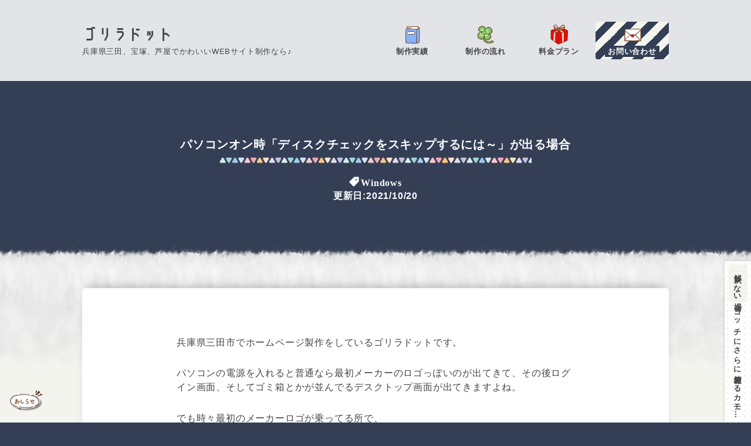

--- FILE ---
content_type: text/html; charset=UTF-8
request_url: https://gorilla.dododori.com/2141/
body_size: 7154
content:
<!DOCTYPE html>
<html lang="ja">
	<head>
		<meta charset="utf-8">
		<meta http-equiv="X-UA-Compatible" content="IE=edge">
		<meta name="viewport" content="width=device-width,initial-scale=1.0,minimum-scale=1.0" />
		<!-- The above 3 meta tags *must* come first in the head; any other head content must come *after* these tags -->
		
		<!-- css -->
		<link href="https://gorilla.dododori.com/wp-content/themes/gorilla2/style.css" rel="stylesheet">
		
		<!-- for wordpress -->
		<title>パソコンオン時「ディスクチェックをスキップするには～」が出る場合 &#8211; ゴリラドット</title>
<meta name='robots' content='max-image-preview:large' />
<link rel='dns-prefetch' href='//unpkg.com' />
<link rel='dns-prefetch' href='//code.jquery.com' />
<link rel='dns-prefetch' href='//s.w.org' />
<link rel="alternate" type="application/rss+xml" title="ゴリラドット &raquo; フィード" href="https://gorilla.dododori.com/feed/" />
<link rel="alternate" type="application/rss+xml" title="ゴリラドット &raquo; コメントフィード" href="https://gorilla.dododori.com/comments/feed/" />
		<script type="text/javascript">
			window._wpemojiSettings = {"baseUrl":"https:\/\/s.w.org\/images\/core\/emoji\/13.0.1\/72x72\/","ext":".png","svgUrl":"https:\/\/s.w.org\/images\/core\/emoji\/13.0.1\/svg\/","svgExt":".svg","source":{"concatemoji":"https:\/\/gorilla.dododori.com\/wp-includes\/js\/wp-emoji-release.min.js?ver=5.7.14"}};
			!function(e,a,t){var n,r,o,i=a.createElement("canvas"),p=i.getContext&&i.getContext("2d");function s(e,t){var a=String.fromCharCode;p.clearRect(0,0,i.width,i.height),p.fillText(a.apply(this,e),0,0);e=i.toDataURL();return p.clearRect(0,0,i.width,i.height),p.fillText(a.apply(this,t),0,0),e===i.toDataURL()}function c(e){var t=a.createElement("script");t.src=e,t.defer=t.type="text/javascript",a.getElementsByTagName("head")[0].appendChild(t)}for(o=Array("flag","emoji"),t.supports={everything:!0,everythingExceptFlag:!0},r=0;r<o.length;r++)t.supports[o[r]]=function(e){if(!p||!p.fillText)return!1;switch(p.textBaseline="top",p.font="600 32px Arial",e){case"flag":return s([127987,65039,8205,9895,65039],[127987,65039,8203,9895,65039])?!1:!s([55356,56826,55356,56819],[55356,56826,8203,55356,56819])&&!s([55356,57332,56128,56423,56128,56418,56128,56421,56128,56430,56128,56423,56128,56447],[55356,57332,8203,56128,56423,8203,56128,56418,8203,56128,56421,8203,56128,56430,8203,56128,56423,8203,56128,56447]);case"emoji":return!s([55357,56424,8205,55356,57212],[55357,56424,8203,55356,57212])}return!1}(o[r]),t.supports.everything=t.supports.everything&&t.supports[o[r]],"flag"!==o[r]&&(t.supports.everythingExceptFlag=t.supports.everythingExceptFlag&&t.supports[o[r]]);t.supports.everythingExceptFlag=t.supports.everythingExceptFlag&&!t.supports.flag,t.DOMReady=!1,t.readyCallback=function(){t.DOMReady=!0},t.supports.everything||(n=function(){t.readyCallback()},a.addEventListener?(a.addEventListener("DOMContentLoaded",n,!1),e.addEventListener("load",n,!1)):(e.attachEvent("onload",n),a.attachEvent("onreadystatechange",function(){"complete"===a.readyState&&t.readyCallback()})),(n=t.source||{}).concatemoji?c(n.concatemoji):n.wpemoji&&n.twemoji&&(c(n.twemoji),c(n.wpemoji)))}(window,document,window._wpemojiSettings);
		</script>
		<style type="text/css">
img.wp-smiley,
img.emoji {
	display: inline !important;
	border: none !important;
	box-shadow: none !important;
	height: 1em !important;
	width: 1em !important;
	margin: 0 .07em !important;
	vertical-align: -0.1em !important;
	background: none !important;
	padding: 0 !important;
}
</style>
	<link rel='stylesheet' id='scrollhintcss-css'  href='https://unpkg.com/scroll-hint@1.1.10/css/scroll-hint.css?ver=5.7.14' type='text/css' media='all' />
<link rel="https://api.w.org/" href="https://gorilla.dododori.com/wp-json/" /><link rel="alternate" type="application/json" href="https://gorilla.dododori.com/wp-json/wp/v2/posts/2141" /><link rel="EditURI" type="application/rsd+xml" title="RSD" href="https://gorilla.dododori.com/xmlrpc.php?rsd" />
<link rel="wlwmanifest" type="application/wlwmanifest+xml" href="https://gorilla.dododori.com/wp-includes/wlwmanifest.xml" /> 
<meta name="generator" content="WordPress 5.7.14" />
<link rel="canonical" href="https://gorilla.dododori.com/2141/" />
<link rel='shortlink' href='https://gorilla.dododori.com/?p=2141' />
<link rel="alternate" type="application/json+oembed" href="https://gorilla.dododori.com/wp-json/oembed/1.0/embed?url=https%3A%2F%2Fgorilla.dododori.com%2F2141%2F" />
<link rel="alternate" type="text/xml+oembed" href="https://gorilla.dododori.com/wp-json/oembed/1.0/embed?url=https%3A%2F%2Fgorilla.dododori.com%2F2141%2F&#038;format=xml" />
<meta property="og:title" content="パソコンオン時「ディスクチェックをスキップするには～」が出る場合" />
<meta property="og:description" content="兵庫県三田市でホームページ製作をしているゴリラドットです。パソコンの電源を入れると普通な…" />
<meta property="og:type" content="article" />
<meta property="og:url" content="https://gorilla.dododori.com/2141/" />
<meta property="og:image" content="https://gorilla.dododori.com/wp-content/uploads/1625422260.png" />
<meta property="og:site_name" content="ゴリラドット" />
<meta name="twitter:card" content="summary_large_image" />
<meta property="og:locale" content="ja_JP" />
		
		<!-- android header color -->
		<meta name="theme-color" content="#343f56">
		
		<link rel="icon" href="https://gorilla.dododori.com/wp-content/themes/gorilla2/favicon.ico">


<!-- Global site tag (gtag.js) - Google Analytics -->
<script async src="https://www.googletagmanager.com/gtag/js?id=G-RQF0JG6NQ9"></script>
<script>
  window.dataLayer = window.dataLayer || [];
  function gtag(){dataLayer.push(arguments);}
  gtag('js', new Date());

  gtag('config', 'G-RQF0JG6NQ9');
</script>


	</head>
	<body>

	<!-- ▼▼ヘッダー -->
	<header id="header">
		<div class="container">
			<div id="header-inner">
				<div id="site-info">
					<h3 id="site-title"><a href="https://gorilla.dododori.com">ゴリラドット</a></h3>
					<p id="site-desc">兵庫県三田、宝塚、芦屋でかわいいWEBサイト制作なら♪</p>
				</div>
				<input id="navigation-onoff" type="checkbox">
				<label for="navigation-onoff" id="navigation-label"><span id="navigation-label-span"></span></label>
				<label for="navigation-onoff" id="navigation-overlay"></label>
				<nav id="navigation">
					<ul id="navigation-menu" class="menu"><li id="menu-item-2663" class="navigation-menu-item-works menu-item menu-item-type-custom menu-item-object-custom menu-item-2663"><a href="https://gorilla.dododori.com/works/"><span>制作実績</span></a></li>
<li id="menu-item-41" class="navigation-menu-item-flow menu-item menu-item-type-post_type menu-item-object-page menu-item-41"><a href="https://gorilla.dododori.com/flow/"><span>制作の流れ</span></a></li>
<li id="menu-item-42" class="navigation-menu-item-price menu-item menu-item-type-post_type menu-item-object-page menu-item-42"><a href="https://gorilla.dododori.com/price/"><span>料金プラン</span></a></li>
<li id="menu-item-40" class="navigation-menu-item-contact menu-item menu-item-type-post_type menu-item-object-page menu-item-40"><a href="https://gorilla.dododori.com/contact/"><span>お問い合わせ</span></a></li>
</ul>					<!-- <p id="contact-tel">050-1111-1111</p> -->
				</nav>
			</div>
		</div>
	</header>
	<!-- ▲▲ヘッダー -->

	<!-- ▼▼おしらせ -->
	<input id="info-onoff" type="checkbox">
	<label for="info-onoff" id="info-label"><img id="info-fig" src="https://gorilla.dododori.com/wp-content/themes/gorilla2/pic/hukidashi4.png" height="40" width="60" /></label>
	<label for="info-onoff" id="info-overlay"></label>
	<div id="info">
		<h2 class="block-title">
			<span class="block-title-en">Info</span>
			<span>おしらせ</span>
		</h2>
		<div class="info-item">
			<p class="info-item-date">2022/4/27</p>
			<p class="info-item-title">
				<a href="https://gorilla.dododori.com/2665/" alt="【月額ずっと無料】買い切りホームページプランのご紹介">【月額ずっと無料】買い切りホームページプランのご紹介</a>
			</p>
		</div>
		<div class="info-item">
			<p class="info-item-date">2021/12/3</p>
			<p class="info-item-title">
				<a href="https://gorilla.dododori.com/2294/" alt="兵庫県三田市でホームページのカスタマイズをお探しなら♪">兵庫県三田市でホームページのカスタマイズをお探しなら♪</a>
			</p>
		</div>
		<div class="info-item">
			<p class="info-item-date">2021/11/30</p>
			<p class="info-item-title">
				<a href="https://gorilla.dododori.com/2265/" alt="兵庫県のお店情報、提供募集中！">兵庫県のお店情報、提供募集中！</a>
			</p>
		</div>
		<a href="https://gorilla.dododori.com/category/info/" id="info-more" class="simple-button">more</a>
	</div>
	<!-- ▲▲おしらせ -->

	<!-- ▼▼ぱんくず -->
<!--
	<nav id="breadcrumb">
		<div class="container">
		</div>
	</nav>
-->
	<!-- ▲▲ぱんくず -->


	<!-- ▼▼タイトル -->
	<div id="single-header">
		<div class="container">
				<h1 id="single-header-title">パソコンオン時「ディスクチェックをスキップするには～」が出る場合</h1>
					<p id="single-header-category" class="icon-tag"><a href="https://gorilla.dododori.com/category/blog/pc/windows/" rel="category tag">Windows</a></p>
			<p id="single-header-date">更新日:2021/10/20</p>
					</div>
	</div>
	<!-- ▲▲タイトル -->


	<!-- ▼▼コンテンツ -->
	<div id="main" role="main">
		<div class="container">

				<div id="main-inner" class="on-frame">
		
	
<!-- page -->
						<div id="single" class="in-post">
					<div id="single-content">
						<p>兵庫県三田市でホームページ製作をしているゴリラドットです。</p>
<p>パソコンの電源を入れると普通なら最初メーカーのロゴっぽいのが出てきて、その後ログイン画面、そしてゴミ箱とかが並んでるデスクトップ画面が出てきますよね。</p>
<p>でも時々最初のメーカーロゴが乗ってる所で、</p>
<p>&nbsp;</p>
<ul>
<li>ディスクチェックをスキップするには、○秒以内に何かキーを押してください。</li>
</ul>
<p>&nbsp;</p>
<p>と出てくることがあります。</p>
<p>いきなり出てくるんで何事かと思いますよね。パソコンが故障したのかとか不安にもなります。</p>
<p>&nbsp;</p>
<p>今回は<strong>パソコンの電源オン時に突然出てくる「ディスクチェックをスキップするには、○秒以内に何かキーを押してください。」についてその原因と対処法</strong>を書きたいと思います。</p>
<p>&nbsp;</p>
<h2>一回だけなら問題ない</h2>
<p>この「ディスクチェックをスキップするには、○秒以内に何かキーを押してください。」というメッセージ。そのまま何もキーボードを押さずに放っておけばディスクチェックが始まります。</p>
<p>その後ログイン画面になって普通に起動します。</p>
<p>&nbsp;</p>
<p>そしてその次が大事なんですが、<strong>ディスクチェックの次にパソコンを起動したときにもうこのメッセージが出ないようなら何も問題ない</strong>です。</p>
<p>たぶんほとんどの場合一度ディスクチェックすれば（つまり何もキーボードを触らないで放っておけば）次回からのパソコン起動ではもう出なくなると思います。</p>
<p>&nbsp;</p>
<h2>なんだったの？このメッセージ</h2>
<p>パソコンは強制終了したことを認識できるようになっててたぶんこの「ディスクチェックをスキップするには、○秒以内に何かキーを押してください。」がでる前の操作でパソコンを強制的に電源オフしたとか停電でいきなりパソコンの電源が切れたりしてると思います。</p>
<p>そうなるおとパソコンは「前回の終了が普通のシャットダウンと違ったな～、ちょっとどこ囲われてないか確認しておこっと」と自動でディスクチェックを行うようになるんです。</p>
<p>そして何も問題なかったので普通に起動した、というコト。</p>
<p>&nbsp;</p>
<p>いきなりいつも出ないメッセージが出るとびっくりしちゃいますが、逆にそういったケアをパソコン側が自動でしてくれてると思うと頼もしく思えますよね。</p>
<p>&nbsp;</p>
<h2>まとめ</h2>
<p>今回はパソコン起動時にいきなり出てくるメッセージ「ディスクチェックをスキップするには、○秒以内に何かキーを押してください。」の原因と対処方法について書きました。</p>
<p>まとめると、一回出てくる分には全く問題なくてむしろ停電や強制電源オフした後に出てこない方が不気味、という感じ。ようは出てきて当たり前のメッセージという事なんですね。</p>
<p>参考にしてみてくださいね。</p>
					</div>
					<div id="single-footer">
						<p id="rel-post-title" class="icon-edit">おすすめ記事.</p>
						<div id="single-contact">
							<div id="single-contact-inner">
								<p>兵庫県三田市でホームページ制作をしているゴリラドットへようこそ.</p>
								<p>かわいいホームページを主に作っています。ホームページの集客が上手くいかない、サイトに新しい機能を追加したい！などカスタマイズや相談も承っています。トップページにキャンペーンなども含め書いていますのでぜひ一度ご一読くださいね！</p>
								<a id="single-contact-button" href="https://gorilla.dododori.com/" title="トップページへ">トップページへ</a>
							</div>
						</div>
						<div id="rel-post" class="flex flex-wrap">
							<article class="rel-post-item flex-c50">
								<a class="rel-post-item-link" href="https://gorilla.dododori.com/2765/" title="【解決済】ローカルセキュリティーポリシーがない">
									<div class="rel-post-item-img-wrapper">
										<img width="360" height="189" src="https://gorilla.dododori.com/wp-content/uploads/1625422260-360x189.png" class="rel-post-item-img wp-post-image" alt="" loading="lazy" srcset="https://gorilla.dododori.com/wp-content/uploads/1625422260-360x189.png 360w, https://gorilla.dododori.com/wp-content/uploads/1625422260-480x252.png 480w, https://gorilla.dododori.com/wp-content/uploads/1625422260-960x504.png 960w, https://gorilla.dododori.com/wp-content/uploads/1625422260-768x403.png 768w, https://gorilla.dododori.com/wp-content/uploads/1625422260.png 1200w" sizes="(max-width: 360px) 100vw, 360px" />									</div>
									<p class="rel-post-item-title">【解決済】ローカルセキュリティーポリシーがない</p>
								</a>
							</article>
							<article class="rel-post-item flex-c50">
								<a class="rel-post-item-link" href="https://gorilla.dododori.com/2760/" title="WindowsDefenderとMicrosoftDefenderの違いについて">
									<div class="rel-post-item-img-wrapper">
										<img width="360" height="189" src="https://gorilla.dododori.com/wp-content/uploads/1625422260-360x189.png" class="rel-post-item-img wp-post-image" alt="" loading="lazy" srcset="https://gorilla.dododori.com/wp-content/uploads/1625422260-360x189.png 360w, https://gorilla.dododori.com/wp-content/uploads/1625422260-480x252.png 480w, https://gorilla.dododori.com/wp-content/uploads/1625422260-960x504.png 960w, https://gorilla.dododori.com/wp-content/uploads/1625422260-768x403.png 768w, https://gorilla.dododori.com/wp-content/uploads/1625422260.png 1200w" sizes="(max-width: 360px) 100vw, 360px" />									</div>
									<p class="rel-post-item-title">WindowsDefenderとMicrosoftDefenderの違いについて</p>
								</a>
							</article>
							<article class="rel-post-item flex-c50">
								<a class="rel-post-item-link" href="https://gorilla.dododori.com/2625/" title="windowsがマックやスマホに比べてウィルス感染しやすいのはどうして？">
									<div class="rel-post-item-img-wrapper">
										<img width="360" height="189" src="https://gorilla.dododori.com/wp-content/uploads/1625422260-360x189.png" class="rel-post-item-img wp-post-image" alt="" loading="lazy" srcset="https://gorilla.dododori.com/wp-content/uploads/1625422260-360x189.png 360w, https://gorilla.dododori.com/wp-content/uploads/1625422260-480x252.png 480w, https://gorilla.dododori.com/wp-content/uploads/1625422260-960x504.png 960w, https://gorilla.dododori.com/wp-content/uploads/1625422260-768x403.png 768w, https://gorilla.dododori.com/wp-content/uploads/1625422260.png 1200w" sizes="(max-width: 360px) 100vw, 360px" />									</div>
									<p class="rel-post-item-title">windowsがマックやスマホに比べてウィルス感染しやすいのはどうして？</p>
								</a>
							</article>
						</div>
						<div id="single-footer-fixed">
							<p id="single-footer-fixed-text">
								<a href="https://gorilla.dododori.com/">
									<span id="single-footer-fiexed-button">解決しない場合</span>
									コッチにさらに情報あるカモ….
								</a>
							</p>
						</div>
					</div>
				</div>

<!-- list -->
						</div>

<div class="pagination"></div>		</div>
	</div>
	<!-- ▲▲コンテンツ -->



	<!-- ▼▼フッター -->
	<footer id="footer">
		<div class="container">
			<div id="footer-inner" class="flex">
				<div class="flex-c70 flex-cm">
					<div id="footer-menu">
						<ul id="menu-%e3%83%95%e3%83%83%e3%82%bf%e3%83%bc%e3%83%a1%e3%83%8b%e3%83%a5%e3%83%bc" class="menu"><li id="menu-item-2664" class="menu-item menu-item-type-custom menu-item-object-custom menu-item-2664"><a href="https://gorilla.dododori.com/works/">制作実績</a></li>
<li id="menu-item-134" class="menu-item menu-item-type-post_type menu-item-object-page menu-item-134"><a href="https://gorilla.dododori.com/flow/">制作の流れ</a></li>
<li id="menu-item-135" class="menu-item menu-item-type-post_type menu-item-object-page menu-item-135"><a href="https://gorilla.dododori.com/price/">料金プラン</a></li>
<li id="menu-item-934" class="menu-item menu-item-type-post_type menu-item-object-post menu-item-934"><a href="https://gorilla.dododori.com/932/">モデルサイト一覧</a></li>
<li id="menu-item-137" class="menu-item menu-item-type-taxonomy menu-item-object-category current-post-ancestor menu-item-137"><a href="https://gorilla.dododori.com/category/blog/">ブログ</a></li>
<li id="menu-item-355" class="menu-item menu-item-type-taxonomy menu-item-object-category menu-item-355"><a href="https://gorilla.dododori.com/category/blog/hp/">ホームページのコツ</a></li>
<li id="menu-item-354" class="menu-item menu-item-type-taxonomy menu-item-object-category menu-item-354"><a href="https://gorilla.dododori.com/category/blog/living/">地域情報</a></li>
<li id="menu-item-1308" class="menu-item menu-item-type-taxonomy menu-item-object-category current-post-ancestor menu-item-1308"><a href="https://gorilla.dododori.com/category/blog/pc/">パソコン</a></li>
<li id="menu-item-138" class="menu-item menu-item-type-taxonomy menu-item-object-category menu-item-138"><a href="https://gorilla.dododori.com/category/info/">おしらせ</a></li>
<li id="menu-item-1285" class="menu-item menu-item-type-post_type menu-item-object-page menu-item-privacy-policy menu-item-1285"><a href="https://gorilla.dododori.com/privacy-policy/">プライバシーポリシー</a></li>
<li id="menu-item-2744" class="menu-item menu-item-type-post_type menu-item-object-post menu-item-2744"><a href="https://gorilla.dododori.com/2739/">兵庫の方向け</a></li>
<li id="menu-item-2745" class="menu-item menu-item-type-post_type menu-item-object-post menu-item-2745"><a href="https://gorilla.dododori.com/2732/">大阪の方向け</a></li>
</ul>					</div>
					<div id="footer-contact-wrapper">
						<a id="footer-contact" class="detail-button" href="https://gorilla.dododori.com/contact/" title="お問い合わせ">お問い合わせはこちら.</a>
					</div>
				</div>
				<div class="flex-c30">
					<div id="profile">
						<img id="profile-img" src="https://gorilla.dododori.com/wp-content/themes/gorilla2/pic/profile.png" />
						<p id="profile-name">児玉 千尋</p>
						<div id="profile-desc">
							<p>WEBデザイナー。名前が女の子みたいですよね。</p>
							<p>自身でもWEBサイトをいくつか運営中。SEOを意識したサイト作りを徹底し合計すると19万PV/月。SEOの相談もお任せください。</p>
						</div>
					</div>
				</div>
			</div>
		</div>
	</footer>
	<!-- ▲▲フッター -->

	<div id="copyright">
		<div class="container">
			<p id="copyright-text"><a href="https://gorilla.dododori.com" title="トップページへ">2020 兵庫県三田市のホームページ制作「ゴリラドット」</a></p>
		</div>
	</div>

	<script type='text/javascript' src='https://gorilla.dododori.com/wp-includes/js/dist/vendor/wp-polyfill.min.js?ver=7.4.4' id='wp-polyfill-js'></script>
<script type='text/javascript' id='wp-polyfill-js-after'>
( 'fetch' in window ) || document.write( '<script src="https://gorilla.dododori.com/wp-includes/js/dist/vendor/wp-polyfill-fetch.min.js?ver=3.0.0"></scr' + 'ipt>' );( document.contains ) || document.write( '<script src="https://gorilla.dododori.com/wp-includes/js/dist/vendor/wp-polyfill-node-contains.min.js?ver=3.42.0"></scr' + 'ipt>' );( window.DOMRect ) || document.write( '<script src="https://gorilla.dododori.com/wp-includes/js/dist/vendor/wp-polyfill-dom-rect.min.js?ver=3.42.0"></scr' + 'ipt>' );( window.URL && window.URL.prototype && window.URLSearchParams ) || document.write( '<script src="https://gorilla.dododori.com/wp-includes/js/dist/vendor/wp-polyfill-url.min.js?ver=3.6.4"></scr' + 'ipt>' );( window.FormData && window.FormData.prototype.keys ) || document.write( '<script src="https://gorilla.dododori.com/wp-includes/js/dist/vendor/wp-polyfill-formdata.min.js?ver=3.0.12"></scr' + 'ipt>' );( Element.prototype.matches && Element.prototype.closest ) || document.write( '<script src="https://gorilla.dododori.com/wp-includes/js/dist/vendor/wp-polyfill-element-closest.min.js?ver=2.0.2"></scr' + 'ipt>' );( 'objectFit' in document.documentElement.style ) || document.write( '<script src="https://gorilla.dododori.com/wp-includes/js/dist/vendor/wp-polyfill-object-fit.min.js?ver=2.3.4"></scr' + 'ipt>' );
</script>
<script type='text/javascript' id='contact-form-7-js-extra'>
/* <![CDATA[ */
var wpcf7 = {"api":{"root":"https:\/\/gorilla.dododori.com\/wp-json\/","namespace":"contact-form-7\/v1"}};
/* ]]> */
</script>
<script type='text/javascript' src='https://gorilla.dododori.com/wp-content/plugins/contact-form-7/includes/js/index.js?ver=5.5.2' id='contact-form-7-js'></script>
<script type='text/javascript' src='https://unpkg.com/scroll-hint@1.1.10/js/scroll-hint.js?ver=1.1.10' id='scrollhint-js'></script>
<script type='text/javascript' src='https://code.jquery.com/jquery-3.4.1.min.js?ver=3.4.1' id='jquery-js'></script>
<script type='text/javascript' src='https://gorilla.dododori.com/wp-includes/js/wp-embed.min.js?ver=5.7.14' id='wp-embed-js'></script>
	

	<!-- ▼▼javascript -->
	<script>


$('.tgl-button').on('click', function(e){
	$(this).parents('.tgl').find('.tgl-content').removeClass('is-active');
	var tglid = $(this).attr('tglid');
	$('#'+ tglid).addClass('is-active');
});


var myIntersection = function(entries){
	entries.forEach(entry =>{
		var target = $(entry.target);
		if(entry.isIntersecting){
			target.addClass('anime-show');
			if( entry.target.id == "top-view-title"
			||  entry.target.id == "single-header-title"){
				$('#header').removeClass('compact-on');
			}
		}else{
			target.removeClass('anime-show');
			if( entry.target.id == "top-view-title"
			||  entry.target.id == "single-header-title"){
				$('#header').addClass('compact-on');
			}
		}
	});
}

var observer = new IntersectionObserver(
	myIntersection,
	{
		root: null,
		rootMargin: "0px 0px -50% 0px",
		threshold: 0
	}
);

observer.observe( $("#single-header-title")[0] );


window.addEventListener('DOMContentLoaded', function(){
	new ScrollHint('table',{
		crollHintIconAppendClass: 'scroll-hint-icon-white', // white-icon will appear
		i18n: {
			scrollable: 'スクロールできます'
		},
	});
});


jQuery(function($){
	var mediaQuery = window.matchMedia('(max-width: 768px)');
	function handleTabletChange(e){
			var incObj = document.getElementById('copyright');
			var calcObj = document.getElementById('single-footer-fixed');
		if(e.matches){
			var incHeight = calcObj.offsetHeight  + 'px';
			incObj.style.paddingBottom = incHeight;
		}else{
			incObj.style.paddingBottom = 0;
		}
	}
	mediaQuery.addListener(handleTabletChange);
	handleTabletChange(mediaQuery)/* first call */
});
	</script>
	<!-- ▲▲javascript -->
	
	
	</body>
</html>


--- FILE ---
content_type: text/css
request_url: https://gorilla.dododori.com/wp-content/themes/gorilla2/style.css
body_size: 8769
content:
@charset "UTF-8";
/*
Theme Name: gorilla2
Theme URI: https://gorilla.dododori.com
Author: kodama
Author URI: https://gorilla.dododori.com
Description: None
*/
/*
html5doctor.com Reset Stylesheet
v1.6.1
Last Updated: 2010-09-17
Author: Richard Clark - http://richclarkdesign.com
Twitter: @rich_clark
*/
html, body, div, span, object, iframe,
h1, h2, h3, h4, h5, h6, p, blockquote, pre,
abbr, address, cite, code,
del, dfn, em, img, ins, kbd, q, samp,
small, strong, sub, sup, var,
b, i,
dl, dt, dd, ol, ul, li,
fieldset, form, label, legend,
table, caption, tbody, tfoot, thead, tr, th, td,
article, aside, canvas, details, figcaption, figure,
footer, header, hgroup, menu, nav, section, summary,
time, mark, audio, video {
  margin: 0;
  padding: 0;
  border: 0;
  outline: 0;
  font-size: 100%;
  vertical-align: baseline;
  background: transparent;
}

body {
  line-height: 1;
}

article, aside, details, figcaption, figure,
footer, header, hgroup, menu, nav, section {
  display: block;
}

nav ul {
  list-style: none;
}

blockquote, q {
  quotes: none;
}

blockquote:before, blockquote:after,
q:before, q:after {
  content: "";
  content: none;
}

a {
  margin: 0;
  padding: 0;
  font-size: 100%;
  vertical-align: baseline;
  background: transparent;
}

/* change colours to suit your needs */
ins {
  color: #000;
  text-decoration: none;
}

/* change colours to suit your needs */
mark {
  background-color: #ff9;
  color: #000;
  font-style: italic;
  font-weight: bold;
}

del {
  text-decoration: line-through;
}

abbr[title], dfn[title] {
  border-bottom: 1px dotted;
  cursor: help;
}

table {
  border-collapse: collapse;
  border-spacing: 0;
}

/* change border colour to suit your needs */
hr {
  display: block;
  height: 1px;
  border: 0;
  border-top: 1px solid #cccccc;
  margin: 1em 0;
  padding: 0;
}

input, select {
  vertical-align: middle;
}

/****************************************
        form init
*****************************************/
input,
button,
select,
textarea {
  -webkit-appearance: none;
  -moz-appearance: none;
  appearance: none;
  background: transparent;
  border: none;
  border-radius: 0;
  font: inherit;
  outline: none;
}

textarea {
  resize: vertical;
}

input[type=checkbox],
input[type=radio] {
  display: none;
}

input[type=submit],
input[type=button],
label,
button,
select {
  cursor: pointer;
}

select::-ms-expand {
  display: none;
}

/****************************************
        constant init
*****************************************/
*,
::after,
::before {
  -o-box-sizing: border-box;
  -ms-box-sizing: border-box;
  box-sizing: border-box;
}

img {
  max-width: 100%;
  height: auto;
  vertical-align: bottom;
}

iframe {
  max-width: 100%;
  max-height: calc(66vw);
}

body {
  text-align: left;
  word-wrap: break-word;
  overflow-wrap: break-word;
  -webkit-font-smoothing: antialiased;
  -moz-osx-font-smoothing: grayscale;
  font-family: -apple-system, BlinkMacSystemFont, helvetica, arial, "HiraKakuProN-W3", "Hiragino Kaku Gothic ProN", "Hiragino Sans", "BIZ UDGothic", Meiryo, sans-serif;
}

/* Slider */
.slick-slider {
  position: relative;
  display: block;
  box-sizing: border-box;
  -webkit-touch-callout: none;
  -webkit-user-select: none;
  -moz-user-select: none;
  -ms-user-select: none;
  user-select: none;
  touch-action: pan-y;
  -webkit-tap-highlight-color: transparent;
}

.slick-list {
  position: relative;
  overflow: hidden;
  display: block;
  margin: 0;
  padding: 0;
}
.slick-list:focus {
  outline: none;
}
.slick-list.dragging {
  cursor: pointer;
  cursor: hand;
}

.slick-slider .slick-track,
.slick-slider .slick-list {
  transform: translate3d(0, 0, 0);
}

.slick-track {
  position: relative;
  left: 0;
  top: 0;
  display: block;
  margin-left: auto;
  margin-right: auto;
}
.slick-track:before, .slick-track:after {
  content: "";
  display: table;
}
.slick-track:after {
  clear: both;
}
.slick-loading .slick-track {
  visibility: hidden;
}

.slick-slide {
  float: left;
  height: 100%;
  min-height: 1px;
  display: none;
}
[dir=rtl] .slick-slide {
  float: right;
}
.slick-slide img {
  display: block;
}
.slick-slide.slick-loading img {
  display: none;
}
.slick-slide.dragging img {
  pointer-events: none;
}
.slick-initialized .slick-slide {
  display: block;
}
.slick-loading .slick-slide {
  visibility: hidden;
}
.slick-vertical .slick-slide {
  display: block;
  height: auto;
  border: 1px solid transparent;
}

.slick-arrow.slick-hidden {
  display: none;
}

/* Slider */
.slick-loading .slick-list {
  background: #fff url("pic/ajax-loader.gif") center center no-repeat;
}

/* Arrows */
.slick-prev,
.slick-next {
  position: absolute;
  display: block;
  height: 20px;
  width: 20px;
  line-height: 0px;
  font-size: 0px;
  cursor: pointer;
  background: transparent;
  color: transparent;
  top: 50%;
  transform: translate(0, -50%);
  padding: 0;
  border: none;
  outline: none;
}
.slick-prev:hover, .slick-prev:focus,
.slick-next:hover,
.slick-next:focus {
  outline: none;
  background: transparent;
  color: transparent;
}
.slick-prev:hover:before, .slick-prev:focus:before,
.slick-next:hover:before,
.slick-next:focus:before {
  opacity: 1;
}
.slick-prev.slick-disabled:before,
.slick-next.slick-disabled:before {
  opacity: 0.25;
}
.slick-prev:before,
.slick-next:before {
  content: "";
  display: block;
  width: 10px;
  height: 10px;
  color: #343f56;
  opacity: 0.75;
}

.slick-prev {
  left: -25px;
}
.slick-prev:before {
  margin-left: auto;
  border-top: solid 4px #343f56;
  border-left: solid 4px #343f56;
  transform: rotate(-45deg);
}

.slick-next {
  right: -25px;
}
.slick-next:before {
  border-top: solid 4px #343f56;
  border-right: solid 4px #343f56;
  transform: rotate(45deg);
}

/* Dots */
.slick-dotted.slick-slider {
  margin-bottom: 30px;
}

.slick-dots {
  position: absolute;
  bottom: -25px;
  list-style: none;
  display: block;
  text-align: center;
  padding: 0;
  margin: 0;
  width: 100%;
}
.slick-dots li {
  position: relative;
  display: inline-block;
  height: 20px;
  width: 20px;
  margin: 0 5px;
  padding: 0;
  cursor: pointer;
}
.slick-dots li button {
  border: 0;
  background: transparent;
  display: block;
  height: 20px;
  width: 20px;
  outline: none;
  line-height: 0px;
  font-size: 0px;
  color: transparent;
  padding: 5px;
  cursor: pointer;
}
.slick-dots li button:hover, .slick-dots li button:focus {
  outline: none;
}
.slick-dots li button:hover:before, .slick-dots li button:focus:before {
  opacity: 1;
}
.slick-dots li button:before {
  position: absolute;
  top: 0;
  left: 0;
  content: "■";
  width: 20px;
  height: 20px;
  font-size: 16px;
  line-height: 20px;
  text-align: center;
  color: #343f56;
  opacity: 0.25;
  -webkit-font-smoothing: antialiased;
  -moz-osx-font-smoothing: grayscale;
}
.slick-dots li.slick-active button:before {
  color: #343f56;
  opacity: 0.75;
}

@media (max-width: 480px) {
  .slick-dots li button:before {
    font-size: 8px;
  }
}
/****************************************

          MAIN START

*****************************************/
/****************************************
          import
*****************************************/
@font-face {
  font-family: "myfont";
  src: url("fonts/myfont.eot") format("embedded-opentype"), url("fonts/myfont.woff") format("woff");
}
@font-face {
  font-family: "icomoon";
  src: url("fonts/icomoon.eot?pgj6p3");
  src: url("fonts/icomoon.eot?pgj6p3#iefix") format("embedded-opentype"), url("fonts/icomoon.ttf?pgj6p3") format("truetype"), url("fonts/icomoon.woff?pgj6p3") format("woff"), url("fonts/icomoon.svg?pgj6p3#icomoon") format("svg");
  font-weight: normal;
  font-style: normal;
  font-display: block;
}
/****************************************
          global
*****************************************/
html {
  font-size: 62.5%;
  /* 10px */
}

body {
  background: #343f56;
  color: #454545;
  line-height: 1.5;
  min-width: 960px;
  font-size: 1.6rem;
  font-weight: 500;
  letter-spacing: 0.05em;
}

.container {
  margin-left: auto;
  margin-right: auto;
  width: 86%;
  min-width: 768px;
  max-width: 1000px;
}

::-moz-selection {
  background-color: #343f56;
  color: white;
}

::selection {
  background-color: #343f56;
  color: white;
}

a {
  text-decoration: none;
}

strong {
  font-weight: bold;
  background: linear-gradient(rgba(255, 255, 255, 0) 80%, #F3F4ED 80% 90%, #343f56 90% 100%);
}

em {
  font-style: normal;
  font-weight: bold;
}

@media (max-width: 768px) {
  body {
    min-width: 0;
  }

  .container {
    width: 96%;
    min-width: 0;
  }
}
/****************************************
          header
*****************************************/
#header {
  position: -webkit-sticky;
  position: sticky;
  top: 0;
  z-index: 98;
  background: rgba(255, 255, 255, 0.86);
  padding-top: 2em;
  padding-bottom: 2em;
  transition: padding 0.1s linear;
}

#header.compact-on {
  padding-top: 0;
  padding-bottom: 0;
}

#header-inner {
  display: flex;
  justify-content: space-between;
  align-items: center;
}

#header a {
  color: inherit;
}

#site-info {
  flex: 1;
}

#site-title {
  font-family: "myfont";
  font-weight: bold;
  font-size: 2.5rem;
}

#site-desc {
  font-size: 1.3rem;
}

@media (max-width: 768px) {
  #header {
    position: static;
  }

  #header.compact-on {
    padding-top: 2em;
    padding-bottom: 2em;
  }

  #header-inner {
    display: block;
  }

  #site-info {
    background-position: center;
    padding: 0.5em 1em;
    text-align: center;
  }

  #site-title {
    font-size: 2rem;
  }

  #site-desc {
    font-size: 1.2rem;
  }
}
/****************************************
          navigation
*****************************************/
#navigation {
  width: 500px;
  padding: 0.3em 0;
}

#navigation a {
  color: inherit;
}

#navigation-menu {
  display: flex;
}

#navigation-menu li {
  width: 25%;
  font-size: 1.3rem;
  padding: 0.3em 1em;
  text-align: center;
}

#navigation-menu a {
  display: block;
}

#navigation-menu a:before {
  content: "";
  display: block;
  width: 36px;
  height: 36px;
  margin: 0 auto;
  background-size: contain;
  background-repeat: no-repeat;
}

#navigation-menu a:hover:before {
  -webkit-animation: 300ms pop-anime;
          animation: 300ms pop-anime;
}

.navigation-menu-item-works a:before {
  background-image: url("pic/icon-zisseki.png");
}

.navigation-menu-item-price a:before {
  background-image: url("pic/icon-price.png");
}

.navigation-menu-item-flow a:before {
  background-image: url("pic/icon-nagare.png");
}

.navigation-menu-item-contact a:before {
  background-image: url("pic/icon-contact.png");
}

@-webkit-keyframes pop-anime {
  0% {
    transform: translateY(2px);
  }
  50% {
    transform: translateY(-2px);
  }
  100% {
    transform: translateY(2px);
  }
}

@keyframes pop-anime {
  0% {
    transform: translateY(2px);
  }
  50% {
    transform: translateY(-2px);
  }
  100% {
    transform: translateY(2px);
  }
}
.navigation-menu-item-contact {
  border-radius: 4px;
  background-size: 36px 36px;
  background-color: #F3F4ED;
  background-image: linear-gradient(-45deg, #343f56 25%, rgba(255, 255, 255, 0) 25%, rgba(255, 255, 255, 0) 50%, #343f56 50%, #343f56 75%, rgba(255, 255, 255, 0) 75%, rgba(255, 255, 255, 0));
}

#navigation-menu span {
  display: inline-block;
  font-weight: bold;
  padding: 0 0.4em;
  margin-top: 0.1em;
}

#navigation-menu .navigation-menu-item-contact span {
  background: #343f56;
  color: white;
}

#navigation-onoff {
  display: none;
}

#navigation-label {
  display: none;
  position: fixed;
  width: 30px;
  height: 30px;
  cursor: pointer;
  border-radius: 3px;
  background: #343f56;
  border: solid 1px white;
  box-shadow: 0 0 4px 0 rgba(0, 0, 0, 0.2);
}

#navigation-overlay {
  display: none;
  position: fixed;
  width: 100%;
  height: 100%;
  top: 0;
  left: 0;
  z-index: 99;
  background: black;
  opacity: 0.7;
}

#navigation-label:before,
#navigation-label:after,
#navigation-label-span:before {
  content: "";
  position: absolute;
  left: 20%;
  top: 0;
  bottom: 0;
  margin: auto;
  width: 60%;
  height: 2px;
  background-color: white;
  transition: transform 0.3s;
}

#navigation-label:before {
  transform: translateY(-6px);
}

#navigation-label:after {
  transform: translateY(6px);
}

#navigation-onoff:checked ~ #navigation-label:before {
  transform: translateY(0px) rotate(135deg);
}

#navigation-onoff:checked ~ #navigation-label:after {
  transform: translateY(0px) rotate(-135deg);
}

#navigation-onoff:checked ~ #navigation-label > #navigation-label-span:before {
  opacity: 0;
}

#contact-tel {
  position: absolute;
  top: 0.3em;
  right: 0.5em;
  font-size: 1.2rem;
  padding: 0.1em 0.2em;
  background: #F3F4ED;
  border-radius: 4px;
  border: dashed 1px #343f56;
  border: solid 1px white;
  box-shadow: 0 -10px 14px -6px rgba(0, 0, 0, 0.2);
}

#contact-tel:before {
  content: "Tel";
  margin-right: 0.5em;
}

@media (max-width: 768px) {
  #navigation-label {
    display: block;
    top: 5px;
    right: 5px;
    z-index: 101;
  }

  #navigation {
    top: -100%;
    background: white;
    z-index: 100;
    position: fixed;
    width: 90%;
    right: 5%;
    border-radius: 0 0 3px 3px;
    transition: 0.3s top ease;
    padding: 0.3em;
  }

  #navigation-onoff:checked ~ #navigation {
    top: 0;
  }

  #navigation-onoff:checked ~ #navigation-overlay {
    display: block;
  }

  #navigation-menu {
    flex-wrap: wrap;
  }

  #navigation-menu li {
    width: 50%;
    padding: 3em 0;
    border: none;
  }

  #navigation-menu span {
    font-size: 1.6rem;
    font-weight: bold;
    margin-top: 1em;
  }

  .navigation-menu-item-contact {
    position: relative;
  }
}
/****************************************
          info
*****************************************/
.info-item {
  padding: 1em;
  border-bottom: dotted 2px #ddd;
}

.info-item a {
  color: inherit;
}

#info-onoff {
  display: none;
}

#info-label {
  display: block;
  position: fixed;
  z-index: 98;
  bottom: 1em;
  left: 1em;
  width: auto;
  height: 40px;
  cursor: pointer;
}

#info-overlay {
  display: none;
  position: fixed;
  width: 100%;
  height: 100%;
  top: 0;
  left: 0;
  z-index: 102;
  background: black;
  opacity: 0.7;
}

#info {
  height: 100%;
  width: 80%;
  margin-right: -80%;
  background: white;
  z-index: 103;
  position: fixed;
  top: 0;
  right: 0;
  border-radius: 0 0 3px 3px;
  transition: 0.5s margin-right ease;
  padding: 1em 3em;
}

#info-onoff:checked ~ #info {
  margin-right: 0;
}

#info-onoff:checked ~ #info-overlay {
  display: block;
}

@media (max-width: 768px) {
  #info-label {
    bottom: auto;
    top: 0;
    left: 0;
  }

  #info {
    padding: 1em;
  }
}
/****************************************
          top view
*****************************************/
#top-view {
  padding: 2em;
  color: #F3F4ED;
  text-align: center;
  font-weight: bold;
  background: linear-gradient(to right, rgba(255, 255, 255, 0), #343f56 30% 70%, rgba(255, 255, 255, 0) 100%), linear-gradient(to bottom, rgba(255, 255, 255, 0), #343f56 50% 70%, rgba(255, 255, 255, 0) 100%), url("pic/star.svg");
  position: relative;
}

#top-view:before {
  content: "";
  display: block;
  width: 100%;
  height: 100%;
  position: absolute;
  top: 0;
  left: 0;
  background-color: #343f56;
  transition: opacity 1s ease;
}

#top-view.anime-show:before {
  opacity: 0;
}

#top-view .container {
  position: relative;
}

#top-view-title {
  font-family: "myfont";
  font-size: 300%;
  font-weight: 500;
  line-height: 1.2;
}

#top-view-desc {
  color: white;
  font-size: 1.2rem;
  margin-top: 1em;
}

@media (max-width: 480px) {
  #top-view-title {
    font-size: 10vw;
  }
}
/****************************************
          top slider
*****************************************/
#top-slider {
  position: relative;
  margin: 2em auto 0 auto;
  padding: 2em;
  border-radius: 10px;
  background: white;
}

#top-slider-wrapper {
  transition: transform 0.5s cubic-bezier(0.28, 1.64, 0.58, 0.87), opacity 0.3s cubic-bezier(0.215, 0.61, 0.355, 1);
  transform: translateX(40px);
  opacity: 0;
}

#top-slider-wrapper.slick-initialized {
  transform: translate(0);
  opacity: 1;
}

.top-slider-item {
  padding-left: 20px;
  padding-right: 20px;
}

.top-slider-item-img {
  margin-left: auto;
  margin-right: auto;
}

@media (max-width: 768px) {
  #top-slider {
    padding: 1em;
  }

  .top-slider-item {
    padding-left: 10px;
    padding-right: 10px;
  }
}
/****************************************
          main
*****************************************/
#main:before {
  content: "";
  display: block;
  position: absolute;
  width: 100%;
  height: 300px;
  background: url("pic/mouhu_head.png");
  background-size: 1060px auto;
  background-position: bottom left;
  background-repeat: repeat-x;
  top: -300px;
  left: 0;
  z-index: -1;
}

#main {
  background: #F3F4ED;
  position: relative;
  margin-top: 300px;
  padding-top: 1px;
  padding-bottom: 16em;
}

#main-inner {
  margin-top: -220px;
}

.on-frame {
  background: white;
  border: 1px solid white;
  border-radius: 4px;
  box-shadow: 0 -10px 14px -6px rgba(0, 0, 0, 0.2);
}

.block {
  background: white;
  border: 1px solid white;
  border-radius: 4px;
  box-shadow: 0 -10px 14px -6px rgba(0, 0, 0, 0.2);
  background-size: 36px 36px;
  background-color: #F3F4ED;
  background-image: linear-gradient(-45deg, #343f56 25%, rgba(255, 255, 255, 0) 25%, rgba(255, 255, 255, 0) 50%, #343f56 50%, #343f56 75%, rgba(255, 255, 255, 0) 75%, rgba(255, 255, 255, 0));
  margin-bottom: 3em;
}

.block-wrapper {
  padding: 4em 10em;
  background: #ffffff;
  margin: 5px;
}

.block-title {
  font-size: 2rem;
  text-align: center;
  margin-top: 6rem;
  margin-bottom: 6rem;
}

.block-title-en {
  font-family: "myfont";
  display: block;
  font-weight: bold;
  font-size: 1.5rem;
}

.block-description p {
  margin-bottom: 1em;
}

.big-font {
  font-size: 1.8rem;
  font-weight: bold;
}

.small-font {
  font-size: 0.8em;
  color: #888;
}

:root {
  --d: 0ms;
}

.text-anime {
  display: inline-block;
  -webkit-animation: 8s var(--d) text-anime infinite;
          animation: 8s var(--d) text-anime infinite;
}

@-webkit-keyframes text-anime {
  10% {
    transform: translateY(-10px);
  }
  20% {
    transform: translateY(0px);
  }
  100% {
    transform: translateY(0px);
  }
}

@keyframes text-anime {
  10% {
    transform: translateY(-10px);
  }
  20% {
    transform: translateY(0px);
  }
  100% {
    transform: translateY(0px);
  }
}
@media (max-width: 768px) {
  .block-wrapper {
    padding: 4em 2em;
  }
}
@media (max-width: 480px) {
  #main {
    padding-bottom: 10em;
  }
}
/****************************************
          block1
*****************************************/
#block1 .block-wrapper {
  background: url("pic/back3.jpg");
}

#block1 .block-wrapper:before {
  content: "";
  display: block;
  width: 100%;
  height: 10px;
  background: url("pic/border.png");
  background-position: center center;
  background-repeat: no-repeat;
  background-size: auto 100%;
}

#block1 .block-title {
  position: relative;
  margin-top: 8rem;
  margin-bottom: 8rem;
}

#block1 .block-title:before,
#block1 .block-title:after {
  content: "";
  position: absolute;
  display: block;
  width: 160px;
  height: 80px;
  top: -80px;
  background-size: 100% auto;
  background-repeat: no-repeat;
}

#block1 .block-title:before {
  background-image: url("pic/garland_left.png");
  left: 0;
}

#block1 .block-title:after {
  background-image: url("pic/garland_right.png");
  right: 0;
}

#mockup-wrapper {
  position: relative;
}

#mockup-wrapper:after {
  content: "";
  position: absolute;
  display: block;
  top: -57px;
  right: -10px;
  width: 100px;
  height: 57px;
  background: url("pic/hukidashi1.png");
  background-size: auto 100%;
  background-repeat: no-repeat;
  transform: rotate(15deg);
  transform-origin: center bottom;
  -webkit-animation: 10s swing-anime infinite;
          animation: 10s swing-anime infinite;
}

@-webkit-keyframes swing-anime {
  0% {
    transform: rotate(15deg);
  }
  88% {
    transform: rotate(15deg);
  }
  91% {
    transform: rotate(12deg);
  }
  94% {
    transform: rotate(15deg);
  }
  97% {
    transform: rotate(12deg);
  }
  100% {
    transform: rotate(15deg);
  }
}

@keyframes swing-anime {
  0% {
    transform: rotate(15deg);
  }
  88% {
    transform: rotate(15deg);
  }
  91% {
    transform: rotate(12deg);
  }
  94% {
    transform: rotate(15deg);
  }
  97% {
    transform: rotate(12deg);
  }
  100% {
    transform: rotate(15deg);
  }
}
@media (max-width: 768px) {
  #mockup-wrapper {
    max-width: 200px;
  }

  #mockup-wrapper:after {
    right: 0;
  }
}
@media (max-width: 480px) {
  #block1 .block-title:before,
#block1 .block-title:after {
    width: 80px;
    height: 40px;
  }

  #mockup-wrapper {
    margin-top: 12rem;
    margin-left: auto;
    margin-right: auto;
  }
}
/****************************************
          block2
*****************************************/
#block2 {
  position: relative;
}

#block2:after {
  content: "";
  display: block;
  position: absolute;
  bottom: 0;
  left: 0;
  width: 100px;
  height: 140px;
  background-image: url("pic/kuma4.png");
  background-size: contain;
  background-repeat: no-repeat;
}

#block2 .block-title {
  position: relative;
  padding-top: 3rem;
  display: table;
  margin-left: auto;
  margin-right: auto;
}

#block2 .block-title:before {
  content: "";
  position: absolute;
  display: block;
  top: -80px;
  width: 212px;
  height: 50px;
  background: url("pic/ribon2.png");
  background-position: center center;
  background-repeat: no-repeat;
  background-size: 100% auto;
}

#block2 .block-title:after {
  content: "";
  position: absolute;
  display: block;
  top: -10px;
  left: -50px;
  width: 100px;
  height: 45px;
  background: url("pic/hukidashi2.png");
  background-size: auto 100%;
  background-repeat: no-repeat;
  transform: rotate(-8deg);
  transform-origin: 70% 90%;
  -webkit-animation: 2s swing-anime2 linear infinite alternate;
          animation: 2s swing-anime2 linear infinite alternate;
}

@-webkit-keyframes swing-anime2 {
  0% {
    transform: rotate(-8deg);
  }
  100% {
    transform: rotate(8deg);
  }
}

@keyframes swing-anime2 {
  0% {
    transform: rotate(-8deg);
  }
  100% {
    transform: rotate(8deg);
  }
}
#service {
  padding: 2em 2em 6em 2em;
  background: #ffffff;
  margin: 5px;
}

#sercvice:after {
  content: "";
  display: block;
  position: absolute;
  width: 100%;
  height: 150px;
  background: url("pic/mouhu_head_chairo.png");
  background-size: 1060px auto;
  background-position: bottom left;
  background-repeat: repeat-x;
  top: -150px;
  left: 0;
}

.service-item {
  position: relative;
  width: 300px;
}

.service-item-inner {
  border: solid 2px #777;
  box-shadow: 0 0 0 1px white, 0 0 3px 0 #454545;
  overflow: hidden;
}

.service-item-title {
  border-top: double 5px #777;
  background: white;
  padding: 2em;
  padding-bottom: 2.5em;
  text-align: center;
}

#service-item1 .service-item-inner {
  background: #F3F4ED;
  border-radius: 50% 50% 50% 70%/50% 50% 70% 60%;
}

#service-item2 .service-item-inner {
  background: #FFEE93;
  border-radius: 80% 30% 50% 50%/50%;
}

#service-item3 .service-item-inner {
  background: #FFDFDF;
  border-radius: 40% 40% 50% 40%/30% 50% 50% 50%;
}

#service-item2 {
  margin-left: auto;
  margin-top: -10%;
}

#service-item3 {
  margin-left: auto;
  margin-right: auto;
  margin-top: -8%;
  left: -50px;
}

#service-item2:after,
#service-item3:after {
  content: "";
  display: block;
  position: absolute;
  width: 100px;
  height: 100px;
  background-size: contain;
}

#service-item2:after {
  background-image: url("pic/hana.png");
  top: -160px;
  right: 20px;
}

#service-item3:after {
  background-image: url("pic/hana3.png");
  top: -200px;
  right: 50px;
}

@media (max-width: 768px) {
  #block2 .block-wrapper {
    padding-bottom: 4em;
  }

  #service {
    padding-left: 0;
    padding-right: 0;
    padding-bottom: 12em;
  }

  #service-item2 {
    margin-top: -5%;
    right: 10px;
  }

  #service-item3 {
    margin-left: 0;
    margin-top: -2%;
    left: 20px;
  }

  #service-item2:after {
    background-image: url("pic/hana.png");
    top: -160px;
    right: 20px;
  }

  #service-item3:after {
    background-image: url("pic/hana3.png");
    top: -120px;
    right: auto;
    left: 20px;
  }
}
@media (max-width: 480px) {
  .service-item {
    width: 260px;
  }

  #service-item2 {
    margin-top: 1em;
  }

  #service-item3 {
    margin-top: 1em;
  }

  #service-item2:after,
#service-item3:after {
    content: none;
  }
}
/****************************************
          block3
*****************************************/
#plan-wrapper {
  position: relative;
  background: #343f56;
  padding: 4em 2em 4em 4em;
  border-radius: 0 10px 10px 0;
  margin: 2em;
  border-left: dotted 26px #ffffff;
  box-shadow: 0 -10px 14px -6px rgba(0, 0, 0, 0.2);
}

#plan-wrapper:before {
  content: "";
  display: block;
  position: absolute;
  height: 96%;
  width: 1px;
  background: white;
  left: 2em;
  top: 2%;
}

#plan-wrapper:after {
  content: "";
  display: block;
  position: absolute;
  width: 240px;
  height: 130px;
  background-size: contain;
  background-image: url("pic/kuma5.png");
  bottom: 0;
  right: 0;
}

#plan .slick-track {
  padding-top: 2em;
  padding-bottom: 2em;
}

.plan-item {
  background: white;
  border-radius: 4px;
  margin: 0 20px;
  transition: transform 0.3s ease;
  text-align: center;
  font-weight: bold;
  text-shadow: 1px 1px 0px white, -1px 1px 0px white, 1px -1px 0px white, -1px -1px 0px white, 1px 0px 0px white, 0px 1px 0px white, -1px 0px 0px white, 0px -1px 0px white;
}

.plan-item-inner {
  background-repeat: no-repeat;
  background-size: contain;
  background-position: center center;
}

.plan-item1 .plan-item-inner {
  background-image: url("pic/pen_blue.jpg");
}

.plan-item2 .plan-item-inner {
  background-image: url("pic/pen_pink.jpg");
}

.plan-item3 .plan-item-inner {
  background-image: url("pic/pen_green.jpg");
}

.plan-item-title {
  margin-right: 1em;
  margin-left: 1em;
  padding: 2em 0 0.5em 0;
  border-bottom: solid 2px #343f56;
}

.plan-item-price {
  padding: 2em 1em 2em 1em;
}

.plan-item-tsuki {
  padding: 0 1em 0.5em 1em;
  font-size: 80%;
  text-align: right;
}

.plan-item-price span {
  font-size: 150%;
  margin-left: 0.2em;
  margin-right: 0.2em;
}

#plan-desc {
  margin-top: 4em;
  font-weight: bold;
}

.plan-item-desc {
  display: none;
  position: relative;
}

.plan-item-desc-on {
  display: block;
  padding: 2em;
  background: white;
  width: 80%;
  margin-left: auto;
  margin-right: auto;
  border-radius: 4px;
  -webkit-animation: plan-desc-show 0.7s ease-out 0s;
          animation: plan-desc-show 0.7s ease-out 0s;
}

.plan-item-desc:after {
  content: "";
  height: 0;
  width: 0;
  position: absolute;
  border: 10px solid transparent;
  border-bottom-color: white;
  margin-left: -10px;
  bottom: 100%;
  left: 50%;
}

@-webkit-keyframes plan-desc-show {
  from {
    opacity: 0;
    transform: translateY(10px);
  }
  to {
    opacity: 1;
    transform: translateY(0px);
  }
}

@keyframes plan-desc-show {
  from {
    opacity: 0;
    transform: translateY(10px);
  }
  to {
    opacity: 1;
    transform: translateY(0px);
  }
}
#plan .slick-current {
  transform: scale(1.2);
}

#block3 .detail-button {
  margin-bottom: 2em;
}

@media (max-width: 768px) {
  #plan-wrapper {
    padding: 2em 1em 6em 1em;
    border-radius: 0 0 10px 10px;
    border-left: none;
    border-top: dotted 26px #F3F4ED;
    margin: 1em 5px;
  }

  #plan-wrapper:before {
    height: 1px;
    width: 96%;
    left: 2%;
    top: 1.5em;
  }

  #plan-wrapper:after {
    width: 192px;
    height: 104px;
  }

  .plan-item-desc-on {
    padding: 1em;
    width: 90%;
  }

  .plan-item {
    margin: 0 10px;
  }
}
/****************************************
          block4
*****************************************/
#block4 {
  background: url("pic/back4.jpg");
  position: relative;
}

#block4 .block-wrapper {
  background: inherit;
}

#block4:before,
#block4:after {
  content: "";
  display: block;
  position: absolute;
  width: 100%;
  height: 10px;
  left: 0;
  background: #454545;
  opacity: 0.1;
}

#block4:before {
  top: 0;
}

#block4:after {
  bottom: 0;
}

#block4 .block-title:after {
  content: "";
  display: block;
  width: 100%;
  height: 10px;
  margin-top: 1em;
  background: url("pic/line.png");
  background-repeat: repeat-x;
  background-size: auto 100%;
}

#work {
  display: flex;
  flex-wrap: wrap;
}

.work-item {
  width: 32.3333%;
  margin: 0.5%;
  background: #ffffff;
  border-radius: 2px;
  padding: 5px;
}

.work-item-inner {
  display: block;
  background: white;
  color: inherit;
}

.work-item-title {
  padding: 1em;
  text-align: center;
  font-size: 1.3rem;
}

.work-item-image {
  display: block;
  margin: 0 auto;
}

#block4 .detail-button {
  margin-top: 2em;
}

@media (max-width: 480px) {
  #work {
    display: block;
  }

  .work-item {
    width: 100%;
    margin: 1em 0;
  }
}
/****************************************
          block5
*****************************************/
.blog-item {
  padding: 5px;
  margin-bottom: 1em;
  border-bottom: solid 1px #343f56;
}

.blog-item a {
  color: inherit;
}

.blog-item-category {
  text-align: right;
}

/****************************************

          single

*****************************************/
#single.in-post,
#single.in-page .on-frame {
  padding: 2em 10em 10em 10em;
}

#single-header {
  padding: 6em 10em 4em 10em;
  font-weight: bold;
  color: white;
}

#single-header a {
  color: inherit;
}

#single-header-title {
  display: table;
  margin-left: auto;
  margin-right: auto;
  font-size: 2rem;
  position: relative;
  margin-bottom: 1em;
  line-height: 1.2;
}

#single-header-title:after {
  content: "";
  display: block;
  width: 80%;
  height: 10px;
  margin: 0.5em auto 0 auto;
  background: url("pic/line.png");
  background-repeat: repeat-x;
  background-size: auto 100%;
}

#single-header-category {
  text-align: center;
}

#single-header-date {
  text-align: center;
}

#single-content {
  margin-top: 3em;
}

#single-content img {
  display: block;
  margin-left: auto;
  margin-right: auto;
  border-radius: 4px;
  border: solid 1px #ccc;
}

#single-content h2,
#single-content h3,
#single-content h4 {
  line-height: 1.2;
}

#single-content h2 {
  font-size: 2rem;
  padding: 2em 0.5em;
  margin: 2em 0;
  text-align: center;
  position: relative;
}

#single-content h2:before {
  content: "";
  width: 60px;
  height: 1px;
  position: absolute;
  bottom: 3px;
  left: calc(50% - 30px);
  border-bottom: solid 2px #343f56;
}

#single-content h2:after {
  content: "";
  width: 50px;
  height: 1px;
  position: absolute;
  bottom: 0;
  left: calc(50% - 25px);
  border-bottom: solid 1px #343f56;
}

#single-content h3 {
  margin-top: 1.8em;
  margin-bottom: 1.8em;
}

#single-content p {
  margin-top: 1.8em;
  margin-bottom: 1.8em;
}

#single-content a {
  text-decoration: underline;
}

#single-content .wp-caption {
  max-width: 100%;
  margin-left: auto;
  margin-right: auto;
}

#single-content .wp-caption-text {
  text-align: center;
  font-size: 0.8em;
  color: #888;
}

#single-content .wp-caption-text:before {
  content: "画像引用元：";
  margin-top: 0.5em;
}

#single-content table {
  width: 100%;
  text-align: center;
  border-collapse: separate;
  border: solid 1px #eee;
}

#single-content th,
#single-content td {
  padding: 1em 0.5em;
}

#single-content tbody tr {
  background: #eee;
}

#single-content tbody tr:nth-child(2n) {
  background: white;
}

#single-content tbody th {
  text-align: left;
}

#single-content ul.sepalate li,
#single-content ol.sepalate li {
  margin-top: 2em;
}

#single-content ul ul,
#single-content ul ol,
#single-content ol ol,
#single-content ol ul {
  margin-left: 1em;
}

#single-content pre {
  overflow-x: auto;
  max-width: 100%;
  background: #F3F4ED;
  padding: 1em;
  border-radius: 3px;
}

#single-content .matome-kuro {
  background: #343f56;
  color: white;
  padding: 2em;
  border-radius: 6px;
  box-shadow: 0 -10px 14px -6px rgba(0, 0, 0, 0.2);
}

#single-content .matome-shiro {
  background: #F3F4ED;
  color: #454545;
  padding: 2em;
  border-radius: 6px;
  box-shadow: 0 -10px 14px -6px rgba(0, 0, 0, 0.2);
}

#single-content dl {
  background: #F3F4ED;
  color: #454545;
  border-radius: 2px;
  margin-left: 2em;
  padding-top: 2em;
}

#single-content dt {
  display: table;
  background: #343f56;
  color: white;
  padding: 1em;
  border-radius: 2px;
  margin-left: -2em;
  margin-right: 2em;
}

#single-content dd {
  padding: 2em;
}

#single-footer {
  margin-top: 10rem;
  padding-top: 5rem;
  position: relative;
}

#single-footer:before {
  content: "";
  height: 1px;
  width: calc(100% + 10em);
  position: absolute;
  left: -5em;
  top: 0;
  border-top: 3px dashed #343f56;
}

#rel-post-title {
  font-size: 2rem;
  font-weight: bold;
  padding: 1em;
  display: table;
  margin-left: auto;
  margin-right: auto;
}

#rel-post-title:before,
#rel-post-title:after {
  content: "";
  display: inline-block;
  width: 1.8em;
  height: 1.8em;
  border-bottom: solid 2px #343f56;
}

#rel-post-title:before {
  transform: rotate(45deg);
}

#rel-post-title:after {
  transform: rotate(-45deg);
}

#rel-post {
  margin-top: 5rem;
}

.rel-post-item {
  margin-top: 3em;
}

.rel-post-item-img-wrapper {
  position: relative;
  width: 80%;
  max-width: 364px;
  padding: 2px;
  margin-left: auto;
  margin-right: auto;
}

.rel-post-item-img-wrapper:after {
  content: "";
  z-index: 1;
  display: block;
  width: 100%;
  height: 100%;
  top: 0;
  left: 0;
  position: absolute;
  background-image: url("pic/frame.png");
  background-repeat: no-repeat;
  background-size: 100%;
}

.rel-post-item-title {
  position: relative;
  z-index: 2;
  text-align: center;
  color: #454545;
  background: white;
  padding-left: 2em;
  padding-right: 2em;
}

@media (max-width: 768px) {
  #single-header {
    padding: 6em 2em 4em 2em;
  }

  #single.in-post,
#single.in-page .on-frame {
    padding: 2em 2em 10em 2em;
  }

  #single-footer:before {
    width: calc(100% + 2em);
    left: -1em;
  }

  #single-content table {
    width: auto;
    display: block;
    overflow-x: scroll;
    white-space: nowrap;
    -webkit-overflow-scrolling: touch;
  }
}
/****************************************

          list

*****************************************/
.list {
  display: grid;
  grid-gap: 2em;
  grid-template-columns: repeat(4, 1fr);
  grid-template-rows: repeat(4, auto);
}

.list:before,
.list:after {
  content: "";
  background-position: center;
  background-repeat: no-repeat;
  background-size: auto 50%;
}

.list:before {
  background-image: url("pic/hana3.png");
  grid-area: 1/3/2/4;
}

.list:after {
  background-image: url("pic/kuma4.png");
  grid-area: 4/2/5/3;
}

.list-item {
  padding: 1em;
  border-radius: 2px;
  font-weight: bold;
  background: white;
  border-bottom: solid 4px #343f56;
}

.list-item:first-child,
.list-item:nth-child(6) {
  padding: 2em;
  background: white;
  border: 1px solid white;
  border-radius: 4px;
  box-shadow: 0 -10px 14px -6px rgba(0, 0, 0, 0.2);
}

.list-item:first-child {
  grid-area: 1/1/3/3;
  margin: -20px 20px 20px -20px;
}

.list-item:nth-child(6) {
  grid-area: 2/3/4/5;
  margin-left: 20px;
  margin-right: -20px;
}

.list-item-link {
  display: block;
  color: inherit;
}

.list-item-img-wrapper {
  position: relative;
  width: 100%;
  max-width: 364px;
  padding: 2px;
  margin-left: auto;
  margin-right: auto;
}

.list-item-img-wrapper:after {
  content: "";
  z-index: 1;
  display: block;
  width: 100%;
  height: 100%;
  top: 0;
  left: 0;
  position: absolute;
  background-image: url("pic/frame.png");
  background-repeat: no-repeat;
  background-size: 100%;
}

.list-item-title {
  text-align: center;
  margin-top: 1em;
}

.list-item-date {
  margin-top: 1em;
  text-align: right;
}

@media (max-width: 768px) {
  .list {
    grid-gap: 1em;
    grid-template-columns: repeat(auto-fill, minmax(240px, 1fr));
  }

  .list:before,
.list:after {
    content: none;
  }

  .list-item {
    padding: 2em;
  }

  .list-item:first-child,
.list-item:nth-child(6) {
    grid-area: auto;
    margin: 0;
    border: none;
    border-bottom: solid 4px #343f56;
    border-radius: 2px;
    box-shadow: none;
  }
}
@media (max-width: 480px) {
  .list {
    display: block;
  }

  .list-item {
    padding: 2em 1em;
    margin-bottom: 1em;
  }

  .list-item:first-child,
.list-item:nth-child(6) {
    padding: 2em 1em;
    margin-bottom: 1em;
  }
}
/****************************************

          pagination

*****************************************/
.pagination {
  display: flex;
  margin-top: 2em;
  font-size: 2em;
  color: #343f56;
}

.pagination a,
.pagination span {
  padding: 0.2em 0.5em;
}

.pagination a {
  color: inherit;
}

.pagination .current {
  background: #343f56;
  color: white;
}

/****************************************

          flow

*****************************************/
#single-content .flow-item img {
  border: none;
}

.flow-item {
  background-size: 70px 70px;
  background-color: white;
  background-image: linear-gradient(-45deg, #F3F4ED 25%, rgba(255, 255, 255, 0) 25%, rgba(255, 255, 255, 0) 50%, #F3F4ED 50%, #F3F4ED 75%, rgba(255, 255, 255, 0) 75%, rgba(255, 255, 255, 0));
  padding: 0.5em 0.5em 0.5em 2em;
  margin-top: 2em;
  border-radius: 30px 4px 4px 30px;
}

.flow-item-inner {
  background: white;
  padding: 3em;
  border-radius: 4px;
}

.flow-item-more {
  margin-top: 2em;
  border-top: dotted 1px #343f56;
}

@media (max-width: 480px) {
  .flow-item {
    padding: 2em 0.5em 0.5em 0.5em;
  }

  .flow-item-inner {
    padding: 2em;
  }

  .flow-item img {
    width: 50%;
    display: block;
    margin-left: auto;
    margin-right: auto;
  }
}
/****************************************

          button

*****************************************/
.detail-button {
  display: table;
  max-width: 380px;
  margin-left: auto;
  margin-right: auto;
  padding: 1em 2em;
  color: white;
  background: linear-gradient(to right, white 0 50%, #343f56 50% 100%);
  background-size: 200% auto;
  background-position: right center;
  transition: background-position 0.2s ease, color 0.1s ease 0.1s;
  border: solid 1px white;
}

.detail-button:hover {
  background-position: left center;
  color: #343f56;
}

.simple-button {
  display: table;
  margin-top: 0.5em;
  color: #454545;
}

.simple-button:before {
  content: "";
  font-family: "icomoon";
}

.double-button {
  display: table;
  margin: 1em auto;
  position: relative;
}

.double-button a {
  display: block;
  position: relative;
  z-index: 2;
  padding: 1em 2em;
  border-radius: 3px;
  background: #343f56;
  color: white;
  font-weight: bold;
}

.double-button:before {
  content: "";
  position: absolute;
  background: #F3F4ED;
  border-radius: 3px;
  width: 100%;
  height: 100%;
  bottom: -0.5em;
  right: -0.5em;
  z-index: 1;
}

#single-content .double-button a {
  text-decoration: none;
}

/****************************************

          footer

*****************************************/
#footer {
  background: #343f56;
  padding-top: 5em;
  padding-bottom: 10em;
  border-top: solid 1px white;
  border-bottom: solid 1px white;
  position: relative;
  font-size: 0.9em;
  box-shadow: 0 -10px 14px -6px rgba(0, 0, 0, 0.2);
}

#footer-menu,
#profile {
  color: white;
}

#footer-menu a,
#profile a {
  color: inherit;
}

#footer-menu ul {
  display: flex;
  flex-wrap: wrap;
}

#footer-menu li {
  width: 50%;
  list-style: none;
}

#footer-contact {
  font-family: "myfont";
  padding: 1em 2em;
  margin-left: 0;
  margin-top: 5em;
  box-shadow: 0 -10px 14px -6px rgba(0, 0, 0, 0.2);
}

#profile-img {
  display: block;
  margin: 0 auto;
}

#profile-name {
  text-align: center;
  margin-top: 1em;
  padding: 0.4em;
  background-image: radial-gradient(#434F6D 30%, rgba(255, 255, 255, 0) 30%);
  background-size: 10px 10px;
}

#profile-desc {
  margin-top: 1em;
}

#copyright {
  background: #F3F4ED;
}

#copyright a {
  color: inherit;
}

#copyright-text {
  padding: 0.5em;
  text-align: right;
  font-size: 0.8em;
}

#copyright-text:before {
  content: "©";
}

@media (max-width: 480px) {
  #footer:before {
    height: 50px;
    top: -50px;
  }

  #footer-contact {
    margin-left: auto;
  }

  #profile {
    border: solid 1px white;
    background: #343f56;
    padding: 2em;
    margin-top: 5em;
  }

  #copyright-text {
    font-size: 3vw;
  }
}
/****************************************

          payjp

*****************************************/
#payjp-body {
  background: white;
}

#payjp-header {
  padding-top: 2em;
  padding-bottom: 2em;
  font-size: 1.4em;
  color: white;
  background: linear-gradient(to right, #ee72d9, #cf73e9);
}

#payjp-main {
  margin-top: 5em;
}

#payjp-main h2 {
  margin-top: 3em;
}

#payjp-main form {
  max-width: none;
  margin: 0;
}

.payjp-total {
  font-size: 1.4em;
  font-weight: bold;
}

/****************************************
          kobetsu
*****************************************/
#plan-table thead th {
  background-position: center;
  background-repeat: no-repeat;
  background-size: auto 100%;
  padding-top: 2em;
  padding-bottom: 2em;
  text-shadow: 1px 1px 0px white, -1px 1px 0px white, 1px -1px 0px white, -1px -1px 0px white, 1px 0px 0px white, 0px 1px 0px white, -1px 0px 0px white, 0px -1px 0px white;
}

#plan-table thead th:nth-child(2) {
  background-image: url("pic/pen_blue.jpg");
}

#plan-table thead th:nth-child(3) {
  background-image: url("pic/pen_pink.jpg");
}

#plan-table thead th:nth-child(4) {
  background-image: url("pic/pen_green.jpg");
}

.anime-ready .service-item,
#plan-wrapper.anime-ready {
  transition: transform 0.5s cubic-bezier(0.28, 1.64, 0.58, 0.87), opacity 0.3s cubic-bezier(0.215, 0.61, 0.355, 1);
  transform: translateY(40px);
  opacity: 0;
}

.anime-ready #service-item1 {
  transform: translateX(-20px);
}

.anime-ready #service-item2 {
  transform: translateX(20px);
}

#service.anime-show .service-item,
#plan-wrapper.anime-show {
  transform: translate(0);
  opacity: 1;
}

#single-contact {
  position: relative;
}

#single-contact-inner {
  position: relative;
  z-index: 2;
  padding: 2em;
  border-radius: 3px;
  background: linear-gradient(to right, #030F2C, #343f56);
  color: white;
}

#single-contact:before {
  content: "";
  z-index: 1;
  position: absolute;
  background: #F3F4ED;
  border-radius: 3px;
  width: 100%;
  height: 100%;
  bottom: -0.5em;
  right: -0.5em;
}

#single-contact-inner p {
  margin-bottom: 1em;
}

#single-contact-button {
  display: table;
  margin-left: auto;
  padding: 0.5em 1em;
  background: white;
  color: #343f56;
  border-radius: 3px;
}

#plan-default {
  align-items: stretch;
}

#plan-default-all {
  background: #343f56;
  color: white;
  padding: 2em;
  border-radius: 6px;
  box-shadow: 0 -10px 14px -6px rgba(0, 0, 0, 0.2);
}

#plan-default-design {
  background: #F3F4ED;
  color: #454545;
  padding: 2em;
  border-radius: 6px;
  box-shadow: 0 -10px 14px -6px rgba(0, 0, 0, 0.2);
}

#plan-option {
  background: #343f56;
  color: white;
  padding: 2em;
  border-radius: 6px;
  box-shadow: 0 -10px 14px -6px rgba(0, 0, 0, 0.2);
}

#plan-default img {
  display: block;
  margin: 0 auto;
  width: 60%;
  max-wdith: 240px;
}

#plan-default-all ol {
  padding-left: 2em;
  padding-bottom: 1em;
  border-bottom: solid 1px white;
}

#plan-default-design ol {
  padding-left: 2em;
  padding-bottom: 1em;
  border-bottom: solid 1px #454545;
}

#plan-default ul {
  background: #ffffff;
  color: #454545;
  padding: 1em;
  padding-left: 2em;
  border-radius: 6px;
}

@media (max-width: 768px) {
  #plan-default-design {
    margin-top: 2em;
  }
}
.tgl-button-wrapper {
  display: flex;
  justify-content: space-between;
}

.tgl-button {
  cursor: pointer;
  font-size: 0.8em;
  background: #F3F4ED;
  color: #454545;
  padding: 1em 2em;
  border-radius: 6px 6px 0 0;
  box-shadow: 0 -10px 14px -6px rgba(0, 0, 0, 0.2);
}

.tgl-content-wrapper {
  display: flex;
}

.tgl-content {
  width: 100%;
  background: #F3F4ED;
  padding: 2em;
  border-radius: 0 0 6px 6px;
  display: none;
}

.tgl-content.is-active {
  display: block;
}

#works-img .tgl-button[tglid=tgl1] {
  background: #343f56;
  color: white;
}

#tgl1 {
  background: #343f56;
  color: white;
}

#tgl2 img {
  width: 33%;
}

#works-review {
  border-top: solid 3px #343f56;
  border-bottom: solid 3px #343f56;
  background: #F3F4ED;
  padding: 2em;
}

#works-review-title {
  margin-top: 7em !important;
  margin-bottom: 4em !important;
  text-align: center;
}

#works-review-title:before {
  content: "";
  height: 20px;
  width: 20px;
  border-radius: 50%;
  background: #343f56;
  display: table;
  margin-left: auto;
  margin-right: auto;
  margin-bottom: 3em;
}

#single-footer-fixed {
  position: fixed;
  z-index: 97;
  bottom: 0;
  right: 0;
  padding: 0.5em;
  background-image: radial-gradient(#F3F4ED 30%, white 30%);
  background-size: 10px 10px;
  font-weight: bold;
  font-size: 0.8em;
  -ms-writing-mode: tb-rl;
      writing-mode: vertical-rl;
  box-shadow: 0 0 4px 0 rgba(0, 0, 0, 0.2);
  border-radius: 2px 0 0 2px;
}

#single-footer-fixed a {
  color: inherit;
}

#single-footer-fixed #single-footer-fiexed-button {
  display: inline-block;
  padding: 0.5em;
  background: #F3F4ED;
  color: #454545;
  border-radius: 4px;
}

@media (max-width: 768px) {
  #single-footer-fixed {
    -ms-writing-mode: lr-tb;
        writing-mode: horizontal-tb;
    text-align: center;
    border-radius: 0;
  }
}
@media (max-width: 480px) {
  #single-footer-fixed {
    width: 100%;
  }
}
/****************************************
          contact form
*****************************************/
form {
  max-width: 600px;
  margin: 2em auto;
}

input,
textarea {
  width: 100%;
  border: solid 1px #343f56;
  background: #F3F4ED;
  margin-bottom: 1em;
  border-radius: 2px;
  padding: 0.5em;
}

input[type=submit] {
  background: #343f56;
  color: white;
}

select {
  border: solid 1px #343f56;
  background: #F3F4ED;
  margin-bottom: 1em;
  border-radius: 2px;
  padding: 0.5em;
}

.screen-reader-response {
  display: none;
}

/* checkbox */
.gd-checkbox-wrapper label {
  position: relative;
  padding-left: 1.6em;
  margin-right: 0.5em;
}

.gd-checkbox-wrapper input[type=checkbox] + span:before {
  content: "";
  display: block;
  width: 1em;
  height: 1em;
  border: 1px solid #343f56;
  position: absolute;
  left: 0;
  top: 0;
  border-radius: 2px;
  opacity: 0.6;
  transition: all 0.12s;
}

.gd-checkbox-wrapper input[type=checkbox]:checked + span:before {
  border-radius: 0;
  width: 0.5em;
  top: -0.25em;
  left: 0.25em;
  opacity: 1;
  border-top-color: transparent;
  border-left-color: transparent;
  transform: rotate(45deg);
}

form#searchform {
  align-items: stretch;
}

#searchform input {
  margin-bottom: 0;
  background: white;
  border-radius: 10px;
}

#searchform button {
  border-radius: 10px;
  border: solid 1px white;
  background: #343f56;
  color: white;
}

#payjp_checkout_box input {
  width: auto;
}

#payjp-checkout-iframe {
  max-height: none;
}

/****************************************

          icon

*****************************************/
[class^=icon-], [class*=" icon-"] {
  font-family: "icomoon" !important;
  speak: never;
}

[class^=icon-]:before,
[class*=" icon-"]:before {
  margin-right: 0.2em;
}

.icon-pen:before {
  content: "";
}

.icon-tag:before {
  content: "";
}

.icon-next:before {
  content: "";
}

/****************************************

          flex

*****************************************/
.flex,
.flex-leave,
.flex-tablet {
  display: flex;
  justify-content: space-between;
  align-items: flex-start;
}

.flex-wrap {
  flex-wrap: wrap;
}

.flex-middle {
  align-items: center;
}

.flex-c20 {
  flex: 0 2 20%;
}

.flex-c30 {
  flex: 0 3 30%;
}

.flex-c50 {
  flex: 0 5 50%;
}

.flex-c70 {
  flex: 0 7 70%;
}

.flex-c80 {
  flex: 0 8 80%;
}

.flex-cm {
  margin-right: 3em;
}

@media (max-width: 768px) {
  .flex-tablet {
    display: block;
  }

  .flex-tablet > .flex-cm {
    margin-right: 0;
  }
}
@media (max-width: 480px) {
  .flex {
    display: block;
  }

  .flex > .flex-cm {
    margin-right: 0;
  }
}
